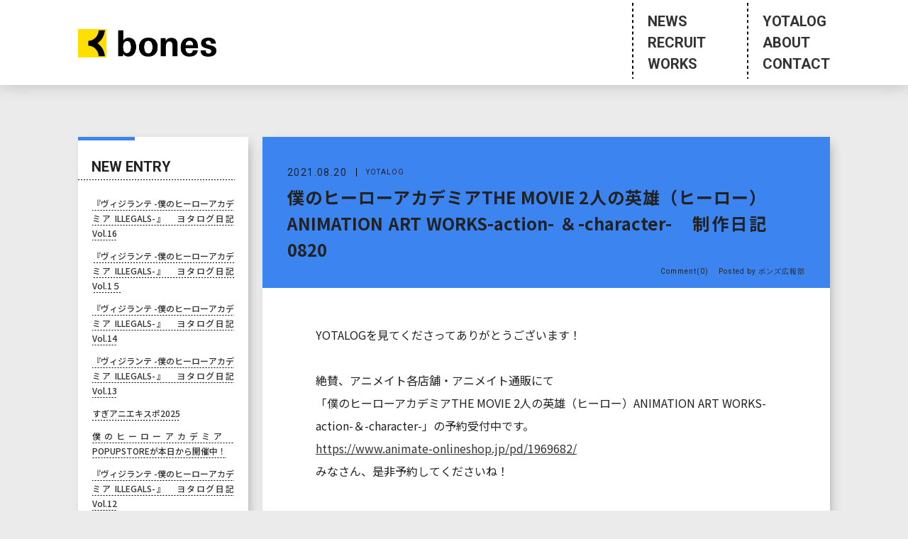

--- FILE ---
content_type: text/html; charset=UTF-8
request_url: https://www.bones.co.jp/yotalog/2021/0820/171/
body_size: 13816
content:


<!DOCTYPE html>
<html lang="ja">
  <head>
    <meta charset="utf-8">
    <script>
      if (/iPad|Macintosh/i.test(navigator.userAgent)&& 'ontouchend' in document)
      { document.write('<meta name="viewport" content="width=1280, maximum-scale=2, user-scalable=yes">'); }
      else
      { document.write('<meta name="viewport" content="width=device-width, initial-scale=1,minimum-scale=1, maximum-scale=2, user-scalable=yes">'); }
    </script>
    <title>僕のヒーローアカデミアTHE MOVIE 2人の英雄（ヒーロー）ANIMATION ART WORKS-action- ＆-character-　制作日記0820｜YOTALOG｜BONES-株式会社ボンズ</title>
    <meta name="description" content="アニメ制作プロダクション、株式会社ボンズの公式サイトです。ボンズが手掛けた作品のリストや関連ニュース、スタッフがお送りするYOTALOG（近況日記）など様々な情報をご覧いただけます。">
    <meta property="og:url" content="https://www.bones.co.jp/yotalog/2021/0820/171/">
    <meta property="og:type" content="website">
    <meta property="og:title" content="僕のヒーローアカデミアTHE MOVIE 2人の英雄（ヒーロー）ANIMATION ART WORKS-action- ＆-character-　制作日記0820｜YOTALOG｜BONES-株式会社ボンズ">
    <meta property="og:site_name" content="僕のヒーローアカデミアTHE MOVIE 2人の英雄（ヒーロー）ANIMATION ART WORKS-action- ＆-character-　制作日記0820｜YOTALOG｜BONES-株式会社ボンズ">
    <meta property="og:description" content="アニメ制作プロダクション、株式会社ボンズの公式サイトです。ボンズが手掛けた作品のリストや関連ニュース、スタッフがお送りするYOTALOG（近況日記）など様々な情報をご覧いただけます。">
    <meta property="og:image" content="https://www.bones.co.jp/wordpress/wp-content/themes/bones/assets/images/common/common/ogp.jpg">
    <meta property="og:locale" content="ja_JP">
    <meta property="fb:app_id" content="">
    <meta name="twitter:card" content="summary_large_image">
    <meta name="twitter:image" content="https://www.bones.co.jp/wordpress/wp-content/themes/bones/assets/images/common/common/ogp.jpg">
    <link rel="canonical" href="https://www.bones.co.jp/yotalog/2021/0820/171/">
    <link rel="shortcut icon" href="https://www.bones.co.jp/wordpress/wp-content/themes/bones/assets/images/common/common/favicon.ico" type="image/vnd.microsoft.icon">
    <link rel="icon" href="https://www.bones.co.jp/wordpress/wp-content/themes/bones/assets/images/common/common/favicon.ico" type="image/vnd.microsoft.icon">
    <link rel="apple-touch-icon" href="https://www.bones.co.jp/wordpress/wp-content/themes/bones/assets/images/common/common/apple-touch-icon.png">
    <link href="https://fonts.googleapis.com/css?family=Noto+Sans+JP:400,500,700|Roboto:300,400,700&amp;display=swap&amp;subset=japanese" rel="stylesheet">
    <link rel="stylesheet" href="https://www.bones.co.jp/wordpress/wp-content/themes/bones/assets/css/yotalog/style.css?5061693">
    <link rel="stylesheet" href="https://www.bones.co.jp/wordpress/wp-content/themes/bones/assets/css/lib/slick.css?5061693"><link rel='stylesheet' id='wp-block-library-css'  href='https://www.bones.co.jp/wordpress/wp-includes/css/dist/block-library/style.min.css?ver=5.4.18' type='text/css' media='all' />
<link rel='stylesheet' id='ppress-frontend-css'  href='https://www.bones.co.jp/wordpress/wp-content/plugins/wp-user-avatar/assets/css/frontend.min.css?ver=4.16.2' type='text/css' media='all' />
<link rel='stylesheet' id='ppress-flatpickr-css'  href='https://www.bones.co.jp/wordpress/wp-content/plugins/wp-user-avatar/assets/flatpickr/flatpickr.min.css?ver=4.16.2' type='text/css' media='all' />
<link rel='stylesheet' id='ppress-select2-css'  href='https://www.bones.co.jp/wordpress/wp-content/plugins/wp-user-avatar/assets/select2/select2.min.css?ver=5.4.18' type='text/css' media='all' />
<script type='text/javascript' src='https://www.bones.co.jp/wordpress/wp-includes/js/jquery/jquery.js?ver=1.12.4-wp'></script>
<script type='text/javascript' src='https://www.bones.co.jp/wordpress/wp-includes/js/jquery/jquery-migrate.min.js?ver=1.4.1'></script>
<script type='text/javascript' src='https://www.bones.co.jp/wordpress/wp-content/plugins/wp-user-avatar/assets/flatpickr/flatpickr.min.js?ver=4.16.2'></script>
<script type='text/javascript' src='https://www.bones.co.jp/wordpress/wp-content/plugins/wp-user-avatar/assets/select2/select2.min.js?ver=4.16.2'></script>
  </head>
  <body>
        <div class="st-Container">
<header class="st-Header" id="st-Header">
  <div class="st-Header_Inner">
    <h1 class="st-Header_Logo"><a href="https://www.bones.co.jp/"><img src="https://www.bones.co.jp/wordpress/wp-content/themes/bones/assets/images/common/common/logo_header.png" alt="BONES"/></a></h1>
    <div class="pc">
      <div class="st-Header_Nav">
        <ul>
          <li><a class="anchor-news " href="https://www.bones.co.jp/news/">NEWS</a></li>
          <li><a class="anchor-recruit " href="https://www.bones.co.jp/recruit/">RECRUIT</a></li>
          <li><a class="anchor-works " href="https://www.bones.co.jp/works/">WORKS</a></li>
        </ul>
        <ul>
          <li><a class="anchor-yotalog " href="https://www.bones.co.jp/yotalog/">YOTALOG</a></li>
          <li><a class="anchor-about " href="https://www.bones.co.jp/about/">ABOUT</a></li>
          <li><a class="anchor-contact " href="https://www.bones.co.jp/contact/">CONTACT</a></li>
        </ul>
      </div>
    </div>
    <div class="sp">
      <div class="st-Header_Hamburger">
        <button><span></span></button>
      </div>
      <div class="st-Header_Slide">
        <div class="st-Header_Slide_Logo"><a href="https://www.bones.co.jp/"><img src="https://www.bones.co.jp/wordpress/wp-content/themes/bones/assets/images/common/common/logo_footer.png" alt="BONES"/></a></div>
        <ul>
          <li><a class="anchor-news " href="https://www.bones.co.jp/news/">NEWS</a></li>
          <li><a class="anchor-recruit " href="https://www.bones.co.jp/recruit/">RECRUIT</a></li>
          <li><a class="anchor-works " href="https://www.bones.co.jp/works/">WORKS</a></li>
          <li><a class="anchor-yotalog " href="https://www.bones.co.jp/yotalog/">YOTALOG</a></li>
          <li><a class="anchor-about " href="https://www.bones.co.jp/about/">ABOUT</a></li>
          <li><a class="anchor-contact " href="https://www.bones.co.jp/contact/">CONTACT</a></li>
        </ul>
        <div class="st-Header_Slide_Bt"><a href="/">BACK TO HOME</a></div>
      </div>
    </div>
  </div>
</header>      <section class="yot-Contents post">
        <div class="yot-Contents_Inner">
          <div class="yot-Layout post">
            <div class="yot-Sidebar post">
              <h3>NEW ENTRY</h3>
              <ul class="accordion">
                                                                                                                      <li><a href="https://www.bones.co.jp/yotalog/2026/0201/295/"><span>『ヴィジランテ -僕のヒーローアカデミア ILLEGALS-』　ヨタログ日記Vol.16</span></a></li>                                                                    <li><a href="https://www.bones.co.jp/yotalog/2026/0126/294/"><span>『ヴィジランテ -僕のヒーローアカデミア ILLEGALS-』　ヨタログ日記Vol.1５</span></a></li>                                                                    <li><a href="https://www.bones.co.jp/yotalog/2026/0119/293/"><span>『ヴィジランテ -僕のヒーローアカデミア ILLEGALS-』　ヨタログ日記Vol.14</span></a></li>                                                                    <li><a href="https://www.bones.co.jp/yotalog/2026/0112/292/"><span>『ヴィジランテ -僕のヒーローアカデミア ILLEGALS-』　ヨタログ日記Vol.13</span></a></li>                                                                    <li><a href="https://www.bones.co.jp/yotalog/2025/1106/291/"><span>すぎアニエキスポ2025</span></a></li>                                                                    <li><a href="https://www.bones.co.jp/yotalog/2025/1003/290/"><span>僕のヒーローアカデミア　POPUPSTOREが本日から開催中！</span></a></li>                                                                    <li><a href="https://www.bones.co.jp/yotalog/2025/0707/289/"><span>『ヴィジランテ -僕のヒーローアカデミア ILLEGALS-』　ヨタログ日記Vol.12</span></a></li>                                                                    <li><a href="https://www.bones.co.jp/yotalog/2025/0630/288/"><span>『ヴィジランテ -僕のヒーローアカデミア ILLEGALS-』　ヨタログ日記Vol.11</span></a></li>                                                                    <li><a href="https://www.bones.co.jp/yotalog/2025/0623/287/"><span>『ヴィジランテ -僕のヒーローアカデミア ILLEGALS-』　ヨタログ日記Vol.10</span></a></li>                                                 </ul>
            </div>
            <div class="yot-Body post">
              <div class="yot-Post">
                <div class="headline">
                  <p class="info"><span class="date">2021.08.20</span><span class="category">
                                            YOTALOG</span></p>
                  <p class="title">僕のヒーローアカデミアTHE MOVIE 2人の英雄（ヒーロー）ANIMATION ART WORKS-action- ＆-character-　制作日記0820</p>
                  <p class="info"><span class="comment">Comment(0)</span><span class="author">
                      Posted by 
                      ボンズ広報部</span></p>
                </div>
                <div class="main">
                                                      <p>YOTALOGを見てくださってありがとうございます！</p>
<p>&nbsp;</p>
<p>絶賛、アニメイト各店舗・アニメイト通販にて</p>
<p>「僕のヒーローアカデミアTHE MOVIE 2人の英雄（ヒーロー）ANIMATION ART WORKS-action-＆-character-」の予約受付中です。</p>
<p><a href="https://www.animate-onlineshop.jp/pd/1969682/">https://www.animate-onlineshop.jp/pd/1969682/</a></p>
<p>みなさん、是非予約してくださいね！</p>
<p>&nbsp;</p>
<p>本日も「僕のヒーローアカデミアTHE MOVIE 2人の英雄（ヒーロー）ANIMATION ART WORKS-action-</p>
<p>＆-character」の中身をご紹介いたします。</p>
<p>&nbsp;</p>
<p>・ANIMATION ART WORKS-action-</p>
<p><img class="alignleft size-medium wp-image-8554" src="https://www.bones.co.jp/wordpress/wp-content/uploads/2021/08/9ee1281d10f90e63be5d9bdd77acd87e-300x213.jpg" alt="" width="300" height="213" /></p>
<p>&nbsp;</p>
<p>・ANIMATION ART WORKS-character-</p>
<p><img class="alignleft size-medium wp-image-8555" src="https://www.bones.co.jp/wordpress/wp-content/uploads/2021/08/46b880d5a342a4f0129a01c490d0ee78-300x212.jpg" alt="" width="300" height="212" /></p>
<p>&nbsp;</p>
<p>次回の更新は8月27日（金）最後になります。</p>
<p>どうぞお楽しみに！</p>
                </div>              </div>
              <div class="yot-Postnav">
                <ul>
                                                                                                                                                                                                      <li class="next "><a href="https://www.bones.co.jp/yotalog/2021/0823/172/"></a></li>
                  <li class="center"><a href="/yotalog/">VIEW ALL YOTALOG</a></li>
                  <li class="prev "><a href="https://www.bones.co.jp/yotalog/2021/0820/170/"></a></li>
                </ul>
              </div>
            </div>
          </div>
        </div>
      </section>
<div class="st-Pagetop"><a href="#"><img src="https://www.bones.co.jp/wordpress/wp-content/themes/bones/assets/images/common/common/btn_pagetop.png" alt="トップへ戻る"/></a></div>
<footer class="st-Footer" id="st-Footer">
  <div class="st-Footer_Inner">
    <div class="st-Footer_Flex">
      <div class="st-Footer_Logo pc_b"><a href="https://www.bones.co.jp/"><img src="https://www.bones.co.jp/wordpress/wp-content/themes/bones/assets/images/common/common/logo_footer.png" alt="株式会社ボンズ"/></a></div>
      <ul class="st-Footer_Nav pc_fl">
        <li><a class="anchor-news" href="https://www.bones.co.jp/news/">NEWS</a></li>
        <li><a class="anchor-recruit" href="https://www.bones.co.jp/recruit/">RECRUIT</a></li>
        <li><a class="anchor-works" href="https://www.bones.co.jp/works/">WORKS</a></li>
        <li><a class="anchor-yotalog" href="https://www.bones.co.jp/yotalog/">YOTALOG</a></li>
        <li><a class="anchor-about" href="https://www.bones.co.jp/about/">ABOUT</a></li>
        <li><a class="anchor-contact" href="https://www.bones.co.jp/contact/">CONTACT</a></li>
      </ul>
      <div class="st-Footer_Copy">
        <p>&copy;BONES INC</p>
      </div>
    </div>
  </div>
</footer>    </div>
    <script src="https://www.bones.co.jp/wordpress/wp-content/themes/bones/assets/js/lib.js?5061693"></script>
    <script src="https://www.bones.co.jp/wordpress/wp-content/themes/bones/assets/js/yotalog/app.bundle.js?5061693"></script><script type='text/javascript'>
/* <![CDATA[ */
var pp_ajax_form = {"ajaxurl":"https:\/\/www.bones.co.jp\/wordpress\/wp-admin\/admin-ajax.php","confirm_delete":"Are you sure?","deleting_text":"Deleting...","deleting_error":"An error occurred. Please try again.","nonce":"1d02bf9b7a","disable_ajax_form":"false","is_checkout":"0","is_checkout_tax_enabled":"0","is_checkout_autoscroll_enabled":"true"};
/* ]]> */
</script>
<script type='text/javascript' src='https://www.bones.co.jp/wordpress/wp-content/plugins/wp-user-avatar/assets/js/frontend.min.js?ver=4.16.2'></script>
  </body>
</html>

--- FILE ---
content_type: text/css
request_url: https://www.bones.co.jp/wordpress/wp-content/themes/bones/assets/css/yotalog/style.css?5061693
body_size: 40441
content:
@charset "UTF-8";html,body,div,span,applet,object,iframe,h1,h2,h3,h4,h5,h6,p,blockquote,pre,a,abbr,acronym,address,big,cite,code,del,dfn,em,img,ins,kbd,q,s,samp,small,strike,strong,sub,sup,tt,var,b,u,i,center,dl,dt,dd,ol,ul,li,fieldset,form,label,legend,table,caption,tbody,tfoot,thead,tr,th,td,article,aside,canvas,details,embed,figure,figcaption,footer,header,hgroup,menu,nav,output,ruby,section,summary,time,mark,audio,video{margin:0;padding:0;border:0;font-size:100%;font:inherit;vertical-align:baseline}article,aside,details,figcaption,figure,footer,header,hgroup,menu,nav,section{display:block}body{line-height:1}ol,ul{list-style:none}blockquote,q{quotes:none}blockquote:before,blockquote:after,q:before,q:after{content:'';content:none}table{border-collapse:collapse;border-spacing:0}button{background-color:transparent;border:none;cursor:pointer;outline:none;padding:0;-webkit-appearance:none;-moz-appearance:none;appearance:none}html{font-size:62.5%}body{margin:0 auto;font-family:"游ゴシック Medium",Yu Gothic Medium,"游ゴシック",Yu Gothic,"游ゴシック体",YuGothic,Noto Sans JP,Hiragino Kaku Gothic ProN,Hiragino Kaku Gothic Pro,"ＭＳ ゴシック",sans-serif,"メイリオ",Meiryo,"ヒラギノ角ゴ Pro W3",Hiragino Kaku Gothic Pro,Osaka,"ＭＳ Ｐゴシック",MS PGothic,sans-serif;-webkit-font-smoothing:antialiased;overflow-x:hidden;overflow-y:scroll;color:#222;background:#ebebeb}*{box-sizing:border-box;zoom:1}a{color:#333;text-decoration:none}.pc_b{display:block!important}.pc_i{display:inline!important}.pc_ib{display:inline-block!important}.pc_fl{display:-ms-flexbox!important;display:flex!important}.sp_b{display:none!important}.sp_i{display:none!important}.sp_ib{display:none!important}.sp_fl{display:none!important}_::-webkit-full-page-media,_:future,:root .notsafari{text-align:left!important}.st-Header{width:100%;background:#fff}.st-Header_Inner{display:-ms-flexbox;display:flex;-ms-flex-pack:justify;justify-content:space-between;height:100%;margin:0 auto}.st-Header_Logo{display:block}.st-Header_Logo a{display:block;height:100%;opacity:1;-ms-filter:"progid:DXImageTransform.Microsoft.Alpha(Opacity=100)";transition:.3s}.st-Header_Logo a:hover{opacity:.6;-ms-filter:"progid:DXImageTransform.Microsoft.Alpha(Opacity=60)"}.st-Header_Logo a img{width:100%;height:auto;vertical-align:middle}.st-Header_Nav{display:-ms-flexbox;display:flex}.st-Header_Nav ul{position:relative;padding:20px 0 0 22px;margin:0 0 0 58px}.st-Header_Nav ul li a{font-family:Roboto,sans-serif;font-size:20px;font-size:2rem;font-weight:700;transition:color .3s}.st-Header_Nav ul li a.anchor-news:hover{color:#68de00}.st-Header_Nav ul li a.anchor-recruit:hover{color:#ff9100}.st-Header_Nav ul li a.anchor-works:hover{color:#ffdf00}.st-Header_Nav ul li a.anchor-yotalog:hover{color:#3c85f1}.st-Header_Nav ul li a.anchor-about:hover{color:#ff6eb4}.st-Header_Nav ul li a.anchor-contact:hover{color:#b3b3b3}.st-Header_Nav ul li+li{margin:10px 0 0}.st-Header_Nav ul:before{content:"";position:absolute;top:-10px;left:0;width:2px;height:121px;background:url(../../images/pc/common/img_header_deco_dashed.png) no-repeat center/contain}.st-Header_Hamburger{position:absolute;top:0;right:0;width:16vw;height:16vw;background:#000;background:url(../../images/sp/common/bg_hamburger.png) no-repeat center/contain}.st-Header_Hamburger button{position:relative;display:block;width:100%;height:100%;-webkit-appearance:none;-moz-appearance:none;appearance:none;z-index:9}.st-Header_Hamburger button span{position:absolute;top:50%;left:4.66667vw;width:6.66667vw;height:1px;background:#fff;transition:.5s}.st-Header_Hamburger button span:before,.st-Header_Hamburger button span:after{content:"";position:absolute;left:0;width:6.66667vw;height:1px;background:#fff;transition:.3s}.st-Header_Hamburger button span:before{top:-2.66667vw}.st-Header_Hamburger button span:after{top:2.66667vw}.st-Header_Hamburger button.close span{background:transparent}.st-Header_Hamburger button.close span:before{top:50%;left:-2.26667vw;width:11.2vw;-ms-transform:rotate(45deg);transform:rotate(45deg)}.st-Header_Hamburger button.close span:after{top:50%;left:-2.26667vw;width:11.2vw;-ms-transform:rotate(-45deg);transform:rotate(-45deg)}.st-Header_Slide{position:fixed;top:0;left:0;width:100vw;height:100vh;padding:4.8vw 4.66667vw 4.66667vw;background:url(../../images/sp/common/bg_menu.png) no-repeat top center/cover;opacity:0;-ms-filter:"progid:DXImageTransform.Microsoft.Alpha(Opacity=0)";pointer-events:none;z-index:2;transition:.3s}.st-Header_Slide.open{display:block;opacity:1;-ms-filter:"progid:DXImageTransform.Microsoft.Alpha(Opacity=100)";pointer-events:all;transition:.3s}.st-Header_Slide ul{margin:14vw 0 0}.st-Header_Slide ul li a{font-family:Roboto,sans-serif;font-size:11.73333vw;font-weight:700;background:url(../../images/common/common/img_line_24x4_w.png) repeat-x bottom left/3.2vw .53333vw}.st-Header_Slide ul li:nth-of-type(1) a{color:#78ff00}.st-Header_Slide ul li:nth-of-type(2) a{color:#ff9100}.st-Header_Slide ul li:nth-of-type(3) a{color:#ffdf00}.st-Header_Slide ul li:nth-of-type(4) a{color:#3c85f1}.st-Header_Slide ul li:nth-of-type(5) a{color:#ff6eb4}.st-Header_Slide ul li:nth-of-type(6) a{color:#b3b3b3}.st-Header_Slide ul li+li{margin:6vw 0 0}.st-Header_Slide_Bt{display:inline-block;position:relative;left:50%;-ms-transform:translateX(-50%);transform:translateX(-50%);margin:22.93333vw 0 0}.st-Header_Slide_Bt a{padding:0 0 1.33333vw;font-family:Roboto,sans-serif;font-size:6.66667vw;font-weight:700;color:#fff;text-align:center;background:url(../../images/common/common/img_line_24x4_w.png) repeat-x bottom left/3.2vw .53333vw}.st-Footer{color:#fff;background:#4d4d4d}.st-Footer_Inner{margin:0 auto}.st-Footer_Flex{display:-ms-flexbox;display:flex}.st-Footer_Logo{margin:0 85px 0 0}.st-Footer_Logo a{display:block;width:195px;height:100%;opacity:1;-ms-filter:"progid:DXImageTransform.Microsoft.Alpha(Opacity=100)";transition:.3s}.st-Footer_Logo a:hover{opacity:.6;-ms-filter:"progid:DXImageTransform.Microsoft.Alpha(Opacity=60)"}.st-Footer_Logo a img{width:100%;height:auto;vertical-align:middle}.st-Footer_Nav{display:-ms-flexbox;display:flex;height:40px}.st-Footer_Nav li{margin:0 43px 0 0;line-height:40px}.st-Footer_Nav li a{color:#fff;font-family:Roboto,sans-serif;font-size:20px;font-size:2rem;font-weight:700;transition:color .3s}.st-Footer_Nav li a.anchor-news:hover{color:#78ff00}.st-Footer_Nav li a.anchor-recruit:hover{color:#ff9100}.st-Footer_Nav li a.anchor-works:hover{color:#ffdf00}.st-Footer_Nav li a.anchor-yotalog:hover{color:#3c85f1}.st-Footer_Nav li a.anchor-about:hover{color:#ff6eb4}.st-Footer_Nav li a.anchor-contact:hover{color:#b3b3b3}.st-Footer_Nav li:last-of-type{margin:0 56px 0 0}.st-Footer_Copy p{color:#fff;font-family:Roboto,sans-serif;font-weight:400;-ms-transform:scale(.9);transform:scale(.9)}.st-Container{box-sizing:border-box;overflow:hidden;position:relative}.st-Pagetop{position:fixed;opacity:0;-ms-filter:"progid:DXImageTransform.Microsoft.Alpha(Opacity=0)";transition:opacity .3s}.st-Pagetop.visible{opacity:1;-ms-filter:"progid:DXImageTransform.Microsoft.Alpha(Opacity=100)"}.st-Pagetop a{display:block;transition:.3s}.st-Pagetop a img{width:100%;height:100%}.sw-Subtitle{color:#0c5eb6;font-weight:600;text-align:center}.sw-Subtitle .en{font-family:Roboto,sans-serif;letter-spacing:.05em}.sw-Subtitle .kn{display:inline-block;letter-spacing:.025em}.sw-Subtitle_Lower{margin:0 auto;overflow:hidden}.sw-Subtitle_Lower .sw-Subtitle span{position:relative;z-index:1}.sw-Subtitle_Lower .sw-Subtitle span.en:before{content:"";position:absolute;left:-10%;width:120%;z-index:-1;background:#f1ed50}.sw-Subtitle_Lower .sw-Subtitle span.kn:before{content:"";position:absolute;left:-15%;width:130%;height:100%;z-index:-1;background:#f1ed50}.sw-Button a{position:relative;display:block;width:100%;height:100%;color:#0a5fb6;background:#fff;font-weight:700;text-align:center;transition:color .3s;overflow:hidden;z-index:1}.sw-Button a:before{content:"";position:absolute;bottom:-100%;left:0;width:100%;height:100%;background:#0a5fb6;transition:bottom .3s;pointer-events:none;z-index:-1}.sw-Button a:after{content:"";position:absolute;-ms-transform:translateY(-50%);transform:translateY(-50%);transition:background .3s}.sw-Breadcrumb ul{display:-ms-flexbox;display:flex}.sw-Breadcrumb ul li{position:relative;color:#fff;letter-spacing:.1em}.sw-Breadcrumb ul li a{color:#fff;transition:color .3s}.sw-Breadcrumb ul li:first-of-type:before{content:"";position:absolute;background:url(../../images/pc/common/icon_bread_home.png) no-repeat top/contain}.sw-Breadcrumb ul li+li:before{content:">";position:absolute;top:0;color:#fff}.sw-Table{border-collapse:separate}.sw-Table th,.sw-Table td{letter-spacing:.05em;text-align:center}.sw-Table th{color:#0a5fb6;background:#e0eeff;font-weight:700}.sw-Table th.blank{background:#fff}.sw-Table td{background:#f3f8ff;font-weight:500}.sw-Contact{background:#e0eeff}.sw-Contact_Inner{margin:0 auto}.sw-Contact_Inner p{font-weight:500;text-align:center;letter-spacing:.05em}.sw-Contact_Inner p a{color:#4684c7;text-decoration:underline;opacity:1;-ms-filter:"progid:DXImageTransform.Microsoft.Alpha(Opacity=100)";transition:opacity .3s}.sw-Contact_Inner .flex{display:-ms-flexbox;display:flex;-ms-flex-wrap:wrap;flex-wrap:wrap;-ms-flex-pack:center;justify-content:center}.sw-Contact_Inner .flex .item{position:relative;color:#0a5fb6;background:#fff;font-family:Roboto,sans-serif;font-weight:600;letter-spacing:.025em}.sw-Contact_Inner .flex .item span{display:block;font-family:Noto Sans JP;font-weight:700}.sw-Contact_Inner .flex .item.tel:before{content:"";position:absolute;top:50%;background:url(../../images/pc/index/icon_contact_phone.png) no-repeat top/contain;-ms-transform:translateY(-50%);transform:translateY(-50%)}.sw-Contact_Inner .flex .item.fax:before{content:"";position:absolute;top:50%;background:url(../../images/pc/index/icon_contact_fax.png) no-repeat top/contain;-ms-transform:translateY(-50%);transform:translateY(-50%)}.sw-Contact_Inner .flex .item.mail{z-index:1;overflow:hidden;transition:color .3s}.sw-Contact_Inner .flex .item.mail:before{content:"";position:absolute;top:50%;-ms-transform:translateY(-50%);transform:translateY(-50%);transition:background .3s}.sw-Contact_Inner .flex .item.mail:after{content:"";position:absolute;bottom:-100%;left:0;width:100%;height:100%;background:#0a5fb6;transition:bottom .3s;pointer-events:none;z-index:-1}:root{--swiper-theme-color:#007aff}.swiper-container{margin-left:auto;margin-right:auto;overflow:hidden;list-style:none;padding:0;z-index:1}.swiper-container-vertical>.swiper-wrapper{-ms-flex-direction:column;flex-direction:column}.swiper-wrapper{position:relative;width:100%;height:100%;z-index:1;display:-ms-flexbox;display:flex;transition-property:transform;box-sizing:content-box}.swiper-container-android .swiper-slide,.swiper-wrapper{transform:translate3d(0,0,0)}.swiper-container-multirow>.swiper-wrapper{-ms-flex-wrap:wrap;flex-wrap:wrap}.swiper-container-multirow-column>.swiper-wrapper{-ms-flex-wrap:wrap;flex-wrap:wrap;-ms-flex-direction:column;flex-direction:column}.swiper-container-free-mode>.swiper-wrapper{transition-timing-function:ease-out;margin:0 auto}.swiper-slide{-ms-flex-negative:0;flex-shrink:0;width:100%;height:100%;position:relative;transition-property:transform}.swiper-slide-invisible-blank{visibility:hidden}.swiper-container .swiper-notification{position:absolute;left:0;top:0;pointer-events:none;opacity:0;-ms-filter:"progid:DXImageTransform.Microsoft.Alpha(Opacity=0)";z-index:-1000}.swiper-container-fade.swiper-container-free-mode .swiper-slide{transition-timing-function:ease-out}.swiper-container-fade .swiper-slide{pointer-events:none;transition-property:opacity}.swiper-container-fade .swiper-slide .swiper-slide{pointer-events:none}.swiper-container-fade .swiper-slide-active,.swiper-container-fade .swiper-slide-active .swiper-slide-active{pointer-events:auto}.st-Footer{margin:70px 0 0}.yot-Contents{position:relative;margin:0 auto}.yot-Contents:before{content:"";position:absolute;z-index:-2}.yot-Contents.post:before{display:none}.yot-Contents_Inner h2{position:relative;font-family:Roboto,sans-serif;font-weight:700;letter-spacing:-.02em}.yot-Contents_Inner h2:before{content:"";position:absolute;bottom:0;left:0;right:0}.yot-Layout{display:-ms-flexbox;display:flex;-ms-flex-wrap:wrap;flex-wrap:wrap}.yot-Sidebar{position:relative;-ms-flex-item-align:start;align-self:flex-start;width:240px;margin:0 20px 0 0;padding:32px 0 36px;background:#fff;box-shadow:5px 5px 15px -5px rgba(0,0,0,.3)}.yot-Sidebar:before{content:"";position:absolute;top:0;left:0;width:80px;height:5px;background:#3c85f1}.yot-Sidebar h3{position:relative;padding:0 0 9px 19px;font-family:Roboto,sans-serif;font-size:20px;font-size:2rem;font-weight:700}.yot-Sidebar h3:before{content:"";position:absolute;bottom:0;left:0;right:0;width:221px;height:1px;background:url(../../images/pc/news/img_underline_subtitle.png) no-repeat top center/contain}.yot-Sidebar.posts ul li{position:relative;margin:0 0 0 20px}.yot-Sidebar.posts ul li:before{content:"";position:absolute;bottom:0;left:0;right:0;width:202px;height:1px;background:url(../../images/pc/news/img_underline_category.png) no-repeat top center/contain}.yot-Sidebar.posts ul li a{display:block;padding:16px 0 10px 8px;font-family:Roboto,sans-serif;font-size:16px;font-size:1.6rem;font-weight:400;transition:.3s}.yot-Sidebar.posts ul li a.current{font-weight:700;pointer-events:none}.yot-Sidebar.posts ul li a:hover{opacity:.6;-ms-filter:"progid:DXImageTransform.Microsoft.Alpha(Opacity=60)"}.yot-Sidebar.post ul{padding:11px 20px 0}.yot-Sidebar.post ul li{position:relative}.yot-Sidebar.post ul li:before{content:"";position:absolute;bottom:0;left:0;right:0;width:202px;height:1px}.yot-Sidebar.post ul li a{display:block;padding:11px 0 0;font-size:12px;font-size:1.2rem;font-weight:500;line-height:1.83333;transition:.3s;text-align:justify}.yot-Sidebar.post ul li a span{padding-bottom:2px;background:url(../../images/common/common/img_line_4x1.png) repeat-x bottom center/4px 1px}.yot-Sidebar.post ul li a.current{font-weight:700;pointer-events:none}.yot-Sidebar.post ul li a:hover{opacity:.6;-ms-filter:"progid:DXImageTransform.Microsoft.Alpha(Opacity=60)"}.yot-Body{width:100%;z-index:1}.yot-List{display:-ms-flexbox;display:flex;-ms-flex-wrap:wrap;flex-wrap:wrap;-ms-flex-pack:start;justify-content:start}.yot-List li{position:relative;background:#fff;transition:.3s}.yot-List li a{position:relative;display:block;height:100%}.yot-List li a:before{content:"";position:absolute;top:0;left:0;background:#3c85f1}.yot-List li a p{transition:.3s}.yot-List li a p.info{font-family:Roboto,"游ゴシック",Yu Gothic,"游ゴシック体",YuGothic;letter-spacing:.1em}.yot-List li a p.info:last-of-type{position:absolute;line-height:1.8}.yot-List li a p.info:last-of-type:before{content:"";position:absolute;top:0;width:100%}.yot-List li a p.info:last-of-type .category{margin:0}.yot-List li a p span{display:block}.yot-List li a p span.date{position:relative;font-family:Roboto,sans-serif;letter-spacing:.1em}.yot-List li a p span.category{font-family:Roboto,sans-serif}.yot-List li a p.title{font-weight:700;letter-spacing:.09em;font-feature-settings:"pkna";text-align:justify;display:-webkit-box;-webkit-box-orient:vertical;overflow:hidden;word-break:break-all}.yot-List li.latest{width:100%}.yot-List li.latest:after{content:"";position:absolute;background:url(../../images/pc/index/icon_yotalog_arrow.png) no-repeat center/contain}.yot-List li.latest:hover:before{background:#555}.yot-List li.latest a{padding:0}.yot-List li.latest a:before{display:none}.yot-List li.latest a:hover .thumb img{-ms-transform:scale(1.02);transform:scale(1.02)}.yot-List li.latest a .thumb{line-height:0;overflow:hidden;background:#ccc}.yot-List li.latest a .thumb img{width:100%;height:auto;transition:transform .3s}.yot-List li.latest a .body{position:relative}.yot-List li.latest a .body:before{position:absolute;top:0;left:0;background:#3c85f1;content:"LATEST";font-family:Roboto,sans-serif;font-weight:700;letter-spacing:.35em;text-align:center;z-index:2}.yot-List li.latest a .body .title{-webkit-line-clamp:2}.yot-List li.latest a .body .text{display:-webkit-box;-webkit-box-orient:vertical;overflow:hidden;font-weight:400}.yot-List li.latest a .body .info{display:-ms-flexbox;display:flex;-ms-flex-align:center;align-items:center}.yot-List li.latest a .body .info:before{display:none}.yot-List li.latest a .body .info span{display:inline}.yot-List li.latest a .body .info span.date:after{content:"";position:absolute;top:50%;background:#000;-ms-transform:translateY(-50%);transform:translateY(-50%)}.yot-List li.latest a .body .info:last-of-type{position:absolute;font-family:Roboto,sans-serif;font-size:10px;font-size:1rem}.yot-List li.latest.first .body:before{background:#3c85f1;content:""}.yot-Archive{position:relative;background:#fff}.yot-Archive:before{content:"";position:absolute;top:0;left:0;background:#3c85f1}.yot-Archive .title{position:relative}.yot-Archive .title h3{font-family:Roboto,sans-serif;font-weight:700}.yot-Archive .title p{font-weight:700}.yot-Archive .title:after{content:"";position:absolute;right:0;top:10px;width:2px;height:120px;background:url(../../images/common/common/img_line_2x8.png) repeat-y center/2px 8px}.yot-Archive .list ul li a{font-family:Roboto,"游ゴシック",Yu Gothic,"游ゴシック体",YuGothic;font-weight:500;text-decoration:underline;transition:color .3s}.yot-Archive .list ul li a:hover{color:#777}.yot-Post{background:#fff}.yot-Post .headline{position:relative;background:#3c85f1}.yot-Post .headline p{transition:.3s}.yot-Post .headline p.info{display:-ms-flexbox;display:flex;-ms-flex-align:center;align-items:center}.yot-Post .headline p.info:last-of-type{position:absolute}.yot-Post .headline p.info:last-of-type span{font-family:Roboto,sans-serif;font-weight:500;letter-spacing:.1em}.yot-Post .headline p span.date{position:relative;display:inline-block;font-family:Roboto,sans-serif;letter-spacing:.1em}.yot-Post .headline p span.date:after{content:"";position:absolute;top:50%;width:1px;background:#000;-ms-transform:translateY(-50%);transform:translateY(-50%)}.yot-Post .headline p span.category{display:inline-block;font-family:Roboto,sans-serif;letter-spacing:.1em}.yot-Post .headline p.title{font-weight:700;text-align:justify}.yot-Post .main:after{content:"";display:block;clear:both}.yot-Post .main .eyecatch{line-height:0;text-align:center;max-width:100%}.yot-Post .main .eyecatch img{max-width:100%}.yot-Post .main p{font-weight:400}.yot-Post .main p.image{text-align:center;line-height:0;max-width:100%}.yot-Post .main p img{max-width:100%;line-height:0}.yot-Post .main p strong{font-weight:700}.yot-Post .main a{position:relative;text-decoration:underline}.yot-Post .main a img{position:relative;margin:0}.yot-Post .main a img.alignleft{left:0}.yot-Post .main a img.aligncenter{left:50%;-ms-transform:translateX(-50%);transform:translateX(-50%)}.yot-Post .main a img.alignright{float:right}.yot-Post .main ul li{position:relative;padding:0 0 0 1em}.yot-Post .main ul li:before{content:"・";position:absolute;top:0;left:0;font-size:1em}.yot-Pagination ul{position:relative;display:-ms-flexbox;display:flex;-ms-flex-pack:end;justify-content:flex-end}.yot-Pagination ul li a{display:block;width:100%;height:100%;font-family:Roboto,sans-serif;font-weight:700;text-align:center;background-color:#b3b3b3;transition:.3s}.yot-Pagination ul li a.current{background:#3c85f1;pointer-events:none}.yot-Pagination ul li a:hover{background-color:#777}.yot-Pagination ul li.prev{position:relative;cursor:pointer}.yot-Pagination ul li.prev a{position:absolute;top:0;left:0;background:url(../../images/common/common/icon_pagination_prev.png) no-repeat top center/contain;top:50%;-ms-transform:translateY(-50%);transform:translateY(-50%);pointer-events:all}.yot-Pagination ul li.next{position:relative;cursor:pointer}.yot-Pagination ul li.next a{position:absolute;top:0;right:0;background:url(../../images/common/common/icon_pagination_next.png) no-repeat top center/contain;top:50%;-ms-transform:translateY(-50%);transform:translateY(-50%);pointer-events:all}.yot-Postnav ul{display:-ms-flexbox;display:flex;-ms-flex-pack:justify;justify-content:space-between;-ms-flex-align:center;align-items:center}.yot-Postnav ul li{position:relative;width:auto}.yot-Postnav ul li.prev a,.yot-Postnav ul li.next a{position:absolute;top:0;width:100%;height:100%;background:url(../../images/common/common/icon_pagination_next.png) no-repeat top center/contain;transition:.3s}.yot-Postnav ul li.prev.none,.yot-Postnav ul li.next.none{opacity:.3;-ms-filter:"progid:DXImageTransform.Microsoft.Alpha(Opacity=30)";pointer-events:none}.yot-Postnav ul li.prev a{right:0}.yot-Postnav ul li.next a{left:0;-ms-transform:rotate(180deg);transform:rotate(180deg)}.yot-Postnav ul li.center a{font-family:Roboto,sans-serif;font-weight:400;text-align:center}.yot-Comment{position:relative}.yot-Comment:before{content:"";position:absolute;top:0;left:50%;-ms-transform:translateX(-50%);transform:translateX(-50%)}.yot-Comment h3{position:relative;font-family:Roboto,sans-serif}.yot-Comment .comment_meta{position:relative;display:-ms-flexbox;display:flex;width:100%;background:#ebebeb}.yot-Comment .comment_meta span{display:block}.yot-Comment .comment_meta span.author{font-weight:700}.yot-Comment .comment_meta span.date{font-family:Roboto,sans-serif;letter-spacing:.025em}.yot-Comment .comment_text{line-height:2;text-align:justify;font-weight:400}@media print,screen and (min-width:767px) and (max-width:1200px){body{overflow-x:scroll;min-width:1200px}}@media print,screen and (max-width:767px){body{-webkit-text-size-adjust:100%;-webkit-overflow-scrolling:touch}img{width:100%;height:auto}.pc_b{display:none!important}.pc_i{display:none!important}.pc_ib{display:none!important}.pc_fl{display:none!important}.sp_b{display:block!important}.sp_i{display:inline!important}.sp_ib{display:inline-block!important}.sp_fl{display:-ms-flexbox!important;display:flex!important}.st-Container{padding:16vw 0 0}.sw-Subtitle .en{font-size:6.4vw}.sw-Subtitle .kn{margin:.8vw 0 0;font-size:3.2vw}.sw-Subtitle_Lower{width:97.06667vw;height:37.33333vw;padding:11.6vw 0;border-radius:1.33333vw}.sw-Subtitle_Lower .sw-Subtitle span.en:before{top:14%;height:75%}.sw-Subtitle_Lower .sw-Subtitle span.kn{margin:2.66667vw 0 0}.sw-Subtitle_Lower .sw-Subtitle span.kn:before{top:-.8vw;padding:1vw 0}.sw-Button a{border:.26667vw solid #0a5fb6;border-radius:6vw;font-size:3.73333vw;line-height:11.46667vw;letter-spacing:.1em}.sw-Button a:after{top:calc(50% - .26042vw);right:4.26667vw;width:3.73333vw;height:1.86667vw;background:url(../../images/pc/common/icon_arrow_right.png) no-repeat top left/contain}.sw-Breadcrumb{width:91.73333vw;margin:6.93333vw auto 7.2vw}.sw-Breadcrumb ul li{padding:0 0 0 5.73333vw;font-size:2.66667vw}.sw-Breadcrumb ul li:first-of-type{padding:0 0 0 3.73333vw}.sw-Breadcrumb ul li:first-of-type:before{top:.26667vw;left:0;width:2.4vw;height:2vw}.sw-Breadcrumb ul li+li:before{left:2.13333vw;font-size:2.66667vw}.sw-Table{border-spacing:.26667vw;margin:5.33333vw auto 0}.sw-Table th,.sw-Table td{padding:2.66667vw 0;font-size:2.93333vw}.sw-Table th{width:20vw}.sw-Table td{width:20vw}.sw-Contact{padding:9.33333vw 10.66667vw 13.33333vw}.sw-Contact_Inner{width:100%}.sw-Contact_Inner p{margin:6.8vw 0 0;font-size:2.93333vw;line-height:1.81818}.sw-Contact_Inner .flex{margin:6.8vw 0 0}.sw-Contact_Inner .flex .item{width:81.06667vw!important;height:16vw;border:.26667vw solid #0a5fb6;border-radius:8vw}.sw-Contact_Inner .flex .item span{margin:0 0 .26667vw;font-size:2.93333vw}.sw-Contact_Inner .flex .item+.item{margin:5.33333vw 0 0}.sw-Contact_Inner .flex .item.tel{padding:3.73333vw 0 0 27.33333vw;font-size:5.86667vw}.sw-Contact_Inner .flex .item.tel:before{left:18.13333vw;width:6.66667vw;height:6.66667vw}.sw-Contact_Inner .flex .item.fax{padding:3.73333vw 0 0 27.33333vw;font-size:5.86667vw}.sw-Contact_Inner .flex .item.fax:before{left:17.6vw;width:7.6vw;height:6.8vw}.sw-Contact_Inner .flex .item.mail{padding:3.86667vw 0 0 23.06667vw;font-size:5.06667vw}.sw-Contact_Inner .flex .item.mail span{margin:0 0 .53333vw}.sw-Contact_Inner .flex .item.mail:before{left:14vw;width:6.93333vw;height:5.06667vw;background:url(../../images/pc/index/icon_contact_mail_white.png) no-repeat top -4.94792vw left 0/contain,url(../../images/pc/index/icon_contact_mail.png) no-repeat top/contain}}@media print,screen and (min-width:751px){.st-Header{height:120px;box-shadow:0 -5px 25px rgba(0,0,0,.3)}.st-Header_Inner{width:1200px;padding:0 70px}.st-Header_Inner .pc{display:block}.st-Header_Inner .sp{display:none}.st-Header_Logo a{width:195px;line-height:120px}.st-Footer{margin:40px 0 0;padding:53px 0 47px}.st-Footer_Inner{width:1060px}.st-Footer_Copy p{font-size:1rem;line-height:42px}.st-Pagetop{bottom:20px;right:20px}.st-Pagetop a{width:70px;height:70px;border-radius:35px;box-shadow:0 0 10px rgba(0,0,0,.2)}.st-Pagetop a:hover{box-shadow:0 0 2px rgba(0,0,0,.2)}.yot-Contents{width:1060px;padding:50px 0 0}.yot-Contents:before{top:-10px;left:-85px;width:484px;height:272px;background:url(../../images/pc/yotalog/bg_deco.png) no-repeat top center/contain}.yot-Contents_Inner h2{padding:0 0 5px;font-size:7rem}.yot-Contents_Inner h2:before{width:301px;height:4px;background:url(../../images/common/common/img_line_16x4.png) repeat-x top center/16px 4px}.yot-Layout{margin:23px auto 0}.yot-Body.post{width:800px}.yot-List li{width:250px;height:340px;box-shadow:5px 5px 15px -5px rgba(0,0,0,.3)}.yot-List li:hover{box-shadow:5px 5px 5px -5px rgba(0,0,0,.3)}.yot-List li:hover a p{color:#777}.yot-List li a{padding:36px 25px 16px}.yot-List li a:before{width:120px;height:5px}.yot-List li a p.info{font-size:1rem}.yot-List li a p.info:last-of-type{width:calc(100% - 40px);bottom:16px;left:20px;padding:16px 0 0}.yot-List li a p.info:last-of-type:before{height:2px;background:url(../../images/common/common/img_line_8x2.png) repeat-x top left/8px 2px}.yot-List li a p span.date{font-size:1.2rem}.yot-List li a p span.category{margin:0 0 0 27px;font-size:1rem;letter-spacing:.1em}.yot-List li a p.title{height:165px;margin:12px 0 0;font-size:2.2rem;line-height:1.54545;-webkit-line-clamp:5}.yot-List li.latest{height:320px}.yot-List li.latest:after{bottom:12px;right:14px;width:14px;height:26px}.yot-List li.latest a{display:-ms-flexbox;display:flex}.yot-List li.latest a .thumb{width:480px;height:320px}.yot-List li.latest a .body{width:580px;padding:60px 35px 53px}.yot-List li.latest a .body:before{width:120px;height:30px;font-size:1.5rem;line-height:30px}.yot-List li.latest a .body .title{height:auto;max-height:66px}.yot-List li.latest a .body .text{margin:8px 0 0;font-size:1.5rem;line-height:2;-webkit-line-clamp:3}.yot-List li.latest a .body .info span.date{font-size:1.4rem}.yot-List li.latest a .body .info span.date:after{right:-14px;width:1px;height:12px}.yot-List li.latest a .body .info span.author{margin:0 0 0 14px}.yot-List li.latest a .body .info:last-of-type{bottom:18px;left:40px}.yot-List li.latest.first .body:before{width:120px;height:5px}.yot-List li+li{margin-top:20px}.yot-List li+li:not(:nth-of-type(2)):not(:nth-of-type(6)){margin-left:20px}.yot-Archive{display:-ms-flexbox;display:flex;width:100%;height:140px;margin:45px 0 0;box-shadow:5px 5px 15px -5px rgba(0,0,0,.3)}.yot-Archive:before{width:120px;height:5px}.yot-Archive .title{padding:42px 51px 43px 39px}.yot-Archive .title h3{font-size:3.1rem}.yot-Archive .title p{margin:10px 0 0;font-size:1.8rem}.yot-Archive .list{width:664px;padding:35px 51px 35px 39px}.yot-Archive .list ul li{display:inline-block;margin:0 14px 0 0}.yot-Archive .list ul li a{font-size:1.4rem;line-height:1.71429}.yot-Post{box-shadow:5px 5px 15px -5px rgba(0,0,0,.3)}.yot-Post .headline{padding:43px 90px 36px 35px}.yot-Post .headline p.info:last-of-type{bottom:18px;right:35px}.yot-Post .headline p.info:last-of-type span{font-size:1rem}.yot-Post .headline p.info:last-of-type span.author{margin:0 0 0 14px}.yot-Post .headline p span.date{font-size:1.4rem}.yot-Post .headline p span.date:after{right:-14px;height:12px}.yot-Post .headline p span.category{margin:0 0 0 27px;font-size:1rem}.yot-Post .headline p.title{margin:9px 0 0;font-size:2.4rem;line-height:1.58333}.yot-Post .main{padding:50px 75px;font-size:1.6rem;line-height:2}.yot-Post .main .eyecatch+p{margin:40px 0 0}.yot-Post .main p{font-size:1.6rem;line-height:2}.yot-Post .main p img{margin:40px 0 0}.yot-Post .main a{opacity:1;-ms-filter:"progid:DXImageTransform.Microsoft.Alpha(Opacity=100)";transition:.3s}.yot-Post .main a:hover{opacity:.6;-ms-filter:"progid:DXImageTransform.Microsoft.Alpha(Opacity=60)"}.yot-Pagination{margin:35px 0 0}.yot-Pagination ul li{width:34px;height:40px}.yot-Pagination ul li+li{margin-left:15px}.yot-Pagination ul li a{font-size:2rem;line-height:40px}.yot-Pagination ul li.prev{width:28px;margin:0 13px 0 0}.yot-Pagination ul li.prev a{left:0;width:28px;height:52px}.yot-Pagination ul li.prev a:hover{left:-10px}.yot-Pagination ul li.next{width:28px;margin:0 14px 0 28px}.yot-Pagination ul li.next a{right:0;width:28px;height:52px}.yot-Pagination ul li.next a:hover{right:-10px}.yot-Postnav{width:766px;margin:23px auto -20px}.yot-Postnav ul li.prev,.yot-Postnav ul li.next{width:28px;height:52px}.yot-Postnav ul li.prev:hover a{right:-10px}.yot-Postnav ul li.next:hover a{left:-10px}.yot-Postnav ul li.center a{font-size:2.4rem;opacity:1;-ms-filter:"progid:DXImageTransform.Microsoft.Alpha(Opacity=100)";transition:.3s}.yot-Postnav ul li.center a:hover{opacity:.6;-ms-filter:"progid:DXImageTransform.Microsoft.Alpha(Opacity=60)"}.yot-Comment{padding:28px 60px 8px}.yot-Comment:before{width:720px;height:1px;background:url(../../images/common/common/img_line_4x1.png) repeat-x top center/4px 1px}.yot-Comment h3{margin:0 0 25px;font-size:2rem}.yot-Comment h3 span{position:absolute;top:50%;right:0;-ms-transform:translateY(-50%);transform:translateY(-50%);font-size:1rem}.yot-Comment .comment_meta{height:60px}.yot-Comment .comment_meta span{line-height:60px}.yot-Comment .comment_meta span.icon{padding:10px}.yot-Comment .comment_meta span.icon img{width:40px;height:40px}.yot-Comment .comment_meta span.author{margin:0 0 0 21px;font-size:1.8rem}.yot-Comment .comment_meta span.date{position:absolute;right:15px;font-size:1rem}.yot-Comment .comment_text{padding:19px 80px 25px;font-size:1.2rem}}@media print,screen and (max-width:750px){.st-Header{position:fixed;top:0;left:0;height:16vw;box-shadow:0 -5px 25px rgba(0,0,0,.3);z-index:9}.st-Header_Inner{width:100%;padding:0 4.66667vw}.st-Header_Inner .pc{display:none}.st-Header_Inner .sp{display:block}.st-Header_Logo a{width:32.53333vw;line-height:16vw}.st-Header_Slide_Logo{width:32.53333vw}.st-Footer{margin:8vw 0 0;height:16vw}.st-Footer_Inner{width:100%}.st-Footer_Copy{width:100%}.st-Footer_Copy p{font-size:2.4vw;line-height:16vw;text-align:center}.st-Pagetop{bottom:5.33333vw;right:5.33333vw;z-index:8}.st-Pagetop a{width:16vw;height:16vw;border-radius:8vw;box-shadow:0 0 2.26667vw rgba(0,0,0,.2)}.yot-Contents{width:100%;padding:10.66667vw 0 0}.yot-Contents:before{top:-3.33333vw;left:12.26667vw;width:79.6vw;height:44.93333vw;background:url(../../images/sp/yotalog/bg_deco.png) no-repeat top center/contain}.yot-Contents.post{padding:8vw 0 0}.yot-Contents_Inner h2{display:inline-block;left:50%;-ms-transform:translateX(-50%);transform:translateX(-50%);font-size:11.73333vw}.yot-Contents_Inner h2:before{width:49.06667vw;height:.53333vw;background:url(../../images/common/common/img_line_18x4.png) repeat-x top center/2.4vw .53333vw}.yot-Layout{margin:7.33333vw auto 0}.yot-Layout.post{margin:0 auto}.yot-Sidebar{display:none}.yot-Body.post{width:100%}.yot-List{width:85.33333vw;margin:0 auto;-ms-flex-pack:justify;justify-content:space-between}.yot-List li{width:41.33333vw;height:54.66667vw;box-shadow:1.33333vw 1.33333vw 2.66667vw -1.33333vw rgba(0,0,0,.3)}.yot-List li a{padding:7.33333vw 4vw 3.46667vw}.yot-List li a:before{width:21.33333vw;height:1.33333vw}.yot-List li a p.info{font-size:2.13333vw}.yot-List li a p.info:last-of-type{width:calc(100% - 8vw);bottom:2.66667vw;left:4vw;padding:2.93333vw 0 0}.yot-List li a p.info:last-of-type:before{height:.26667vw;background:url(../../images/common/common/img_line_8x2.png) repeat-x top left/1.06667vw .26667vw}.yot-List li a p span.date{font-size:2.66667vw}.yot-List li a p span.category{margin:0 0 0 4.13333vw;font-size:2.13333vw;letter-spacing:.1em}.yot-List li a p.title{height:20.4vw;margin:2vw 0 0;font-size:4.26667vw;line-height:1.625;overflow:hidden;-webkit-line-clamp:3}.yot-List li.latest{height:auto;margin:0 0 5.33333vw}.yot-List li.latest:after{bottom:1.6vw;right:2.13333vw;width:2.66667vw;height:4.53333vw}.yot-List li.latest a{display:block}.yot-List li.latest a .thumb{width:100%;height:56.93333vw}.yot-List li.latest a .body{width:100%;padding:11.33333vw 6.8vw 13.46667vw}.yot-List li.latest a .body:before{width:24vw;height:5.33333vw;font-size:2.66667vw;line-height:5.6vw}.yot-List li.latest a .body .title{height:auto}.yot-List li.latest a .body .text{margin:8px 0 0;font-size:3.2vw;text-align:justify;line-height:1.91667;-webkit-line-clamp:5}.yot-List li.latest a .body .info span.date:after{right:-2vw;width:1px;height:2.66667vw;font-size:2.66667vw}.yot-List li.latest a .body .info span.author{margin:0 0 0 1.86667vw}.yot-List li.latest a .body .info:last-of-type{bottom:3.33333vw;left:4vw}.yot-List li.latest.first .body:before{width:21.33333vw;height:1.33333vw}.yot-List li+li{margin-top:2.66667vw}.yot-Archive{width:85.33333vw;height:auto;margin:6vw auto 0;box-shadow:1.33333vw 1.33333vw 2.66667vw -1.33333vw rgba(0,0,0,.3)}.yot-Archive:before{width:21.33333vw;height:1.33333vw}.yot-Archive .title{padding:4.8vw 0 3.2vw 3.33333vw}.yot-Archive .title h3{font-size:5.33333vw;transition:font-size .3s}.yot-Archive .title h3:after{content:"";position:absolute;top:5.33333vw;right:3.73333vw;width:4.66667vw;height:2.53333vw;background:url(../../images/sp/news/icon_arrow.png) no-repeat center/4.66667vw 2.53333vw;transition:transform .3s}.yot-Archive .title h3.open{font-size:6.13333vw}.yot-Archive .title h3.open:after{-ms-transform:rotate(180deg);transform:rotate(180deg)}.yot-Archive .title p{opacity:0;-ms-filter:"progid:DXImageTransform.Microsoft.Alpha(Opacity=0)";height:0;margin:0;font-size:2.93333vw;transition:.3s}.yot-Archive .title p.open{opacity:1;-ms-filter:"progid:DXImageTransform.Microsoft.Alpha(Opacity=100)";height:100%;margin:2.66667vw 0 0;display:block}.yot-Archive .title:after{display:none}.yot-Archive .list{width:100%;padding:.4vw 4vw 2.66667vw}.yot-Archive .list.accordion{display:none}.yot-Archive .list ul li{display:inline;margin:0 2.53333vw 0 0}.yot-Archive .list ul li a{font-size:2.66667vw;line-height:2}.yot-Post{width:85.33333vw;margin:0 auto;box-shadow:1.33333vw 1.33333vw 2.66667vw -1.33333vw rgba(0,0,0,.3)}.yot-Post .headline{padding:8.66667vw 8vw 10.66667vw}.yot-Post .headline p.info:last-of-type{bottom:3.33333vw;right:8.4vw}.yot-Post .headline p.info:last-of-type span{font-size:2.13333vw}.yot-Post .headline p.info:last-of-type span.author{margin:0 0 0 2.93333vw}.yot-Post .headline p span.date{font-size:2.66667vw}.yot-Post .headline p span.date:after{right:-1.86667vw;height:2.66667vw}.yot-Post .headline p span.category{margin:0 0 0 4.26667vw;font-size:2.13333vw}.yot-Post .headline p.title{margin:1.33333vw 0 0;font-size:4.53333vw;line-height:1.58824}.yot-Post .main{padding:8vw 4vw 7.33333vw;font-size:3.2vw;line-height:1.91667}.yot-Post .main .eyecatch+p{margin:9.33333vw 0 0}.yot-Post .main p{font-size:3.2vw;line-height:1.91667;padding:0 4vw}.yot-Post .main p img{margin:9.33333vw 0 0}.yot-Post .main ul li{padding:0 0 0 7.2vw}.yot-Post .main ul li:before{left:4vw}.yot-Pagination{width:85.33333vw;margin:4.13333vw auto 0}.yot-Pagination ul li{width:5.46667vw;height:7.46667vw}.yot-Pagination ul li+li{margin-left:2.53333vw}.yot-Pagination ul li a{font-size:3.73333vw;line-height:7.46667vw}.yot-Pagination ul li.prev{width:3.73333vw;margin:0 .93333vw 0 0}.yot-Pagination ul li.prev a{left:0;width:3.73333vw;height:7.06667vw}.yot-Pagination ul li.next{width:3.73333vw;margin:0 0 0 3.46667vw}.yot-Pagination ul li.next a{right:0;width:3.73333vw;height:7.06667vw}.yot-Postnav{width:85.33333vw;margin:4.26667vw auto 0}.yot-Postnav ul li.prev,.yot-Postnav ul li.next{width:3.73333vw;height:6.93333vw}.yot-Postnav ul li.center a{font-size:4.26667vw}.yot-Comment{padding:5.06667vw 4vw 0}.yot-Comment:before{width:77.33333vw;height:.53333vw;background:url(../../images/common/common/img_line_8x2.png) repeat-x top center/1.06667vw .26667vw}.yot-Comment h3{margin:0 0 3.46667vw;padding:0 0 0 3.46667vw;font-size:4.26667vw}.yot-Comment h3 span{display:block;margin:2.13333vw 0 0;padding:0 0 0 .53333vw;font-size:2.4vw}.yot-Comment .comment_meta{height:13.33333vw}.yot-Comment .comment_meta span.icon{padding:1.33333vw}.yot-Comment .comment_meta span.icon img{width:10.66667vw;height:10.66667vw}.yot-Comment .comment_meta span.author{margin:3.46667vw 0 0 1.46667vw;font-size:3.46667vw}.yot-Comment .comment_meta span.date{position:absolute;left:14.8vw;bottom:3.2vw;font-size:2.13333vw}.yot-Comment .comment_text{padding:4.13333vw 4vw 4.26667vw;font-size:2.93333vw}}@media print,screen and (min-width:768px){.sw-Subtitle .en{font-size:3rem}.sw-Subtitle .kn{margin:6px 0 0;font-size:1.4rem}.sw-Subtitle_Lower{width:calc(100% - 100px);min-width:1100px;height:220px;padding:85px 0;border-radius:10px}.sw-Subtitle_Lower .sw-Subtitle span.en{font-weight:700}.sw-Subtitle_Lower .sw-Subtitle span.en:before{top:10%;height:85%}.sw-Subtitle_Lower .sw-Subtitle span.kn{margin:12px 0 0}.sw-Subtitle_Lower .sw-Subtitle span.kn:before{top:-5px;padding:5px 0}.sw-Button a{border:2px solid #0a5fb6;border-radius:33px;font-size:1.6rem;line-height:62px;letter-spacing:.075em}.sw-Button a:hover{color:#fff}.sw-Button a:hover:before{bottom:0}.sw-Button a:hover:after{background:url(../../images/pc/common/icon_arrow_right_white.png) no-repeat top 0 left 0/contain,url(../../images/pc/common/icon_arrow_right.png) no-repeat top 0 left 20px/contain}.sw-Button a:after{top:calc(50% - 2px);right:23px;width:20px;height:10px;background:url(../../images/pc/common/icon_arrow_right_white.png) no-repeat top 0 left -20px/contain,url(../../images/pc/common/icon_arrow_right.png) no-repeat top left/contain}.sw-Breadcrumb{width:calc(100% - 100px);min-width:1100px;margin:32px auto 46px}.sw-Breadcrumb ul li{padding:0 0 0 30px;font-size:1.4rem}.sw-Breadcrumb ul li a:hover{color:#f1ed50}.sw-Breadcrumb ul li:first-of-type:before{top:2px;left:10px;width:12px;height:11px}.sw-Breadcrumb ul li+li:before{left:10px;font-size:1.4rem}.sw-Table{border-spacing:2px;margin:40px auto 0}.sw-Table th,.sw-Table td{padding:18px 0;font-size:1.6rem}.sw-Table th{width:190px}.sw-Table td{width:230px}.sw-Contact{padding:80px 0 100px}.sw-Contact_Inner{width:1200px}.sw-Contact_Inner p{margin:40px 0 0;font-size:1.6rem}.sw-Contact_Inner p a:hover{opacity:.8;-ms-filter:"progid:DXImageTransform.Microsoft.Alpha(Opacity=80)"}.sw-Contact_Inner .flex{margin:40px 0 0}.sw-Contact_Inner .flex .item{height:120px;border:2px solid #0a5fb6;border-radius:60px}.sw-Contact_Inner .flex .item span{margin:0 0 2px;font-size:1.6rem}.sw-Contact_Inner .flex .item:first-of-type{margin:0 30px 0 0}.sw-Contact_Inner .flex .item:last-of-type{margin:30px 0 0}.sw-Contact_Inner .flex .item.tel{width:535px;padding:31px 0 0 173px;font-size:4.2rem;pointer-events:none}.sw-Contact_Inner .flex .item.tel:before{left:99px;width:50px;height:50px}.sw-Contact_Inner .flex .item.fax{width:535px;padding:31px 0 0 173px;font-size:4.2rem;pointer-events:none}.sw-Contact_Inner .flex .item.fax:before{left:95px;width:58px;height:52px}.sw-Contact_Inner .flex .item.mail{width:600px;padding:31px 0 0 147px;font-size:3.4rem}.sw-Contact_Inner .flex .item.mail span{margin:0 0 8px}.sw-Contact_Inner .flex .item.mail:before{left:75px;width:44px;height:32px;background:url(../../images/pc/index/icon_contact_mail_white.png) no-repeat top -32px left 0/contain,url(../../images/pc/index/icon_contact_mail.png) no-repeat top/contain}.sw-Contact_Inner .flex .item.mail:hover{color:#fff}.sw-Contact_Inner .flex .item.mail:hover:before{background:url(../../images/pc/index/icon_contact_mail_white.png) no-repeat top 0 left 0/contain,url(../../images/pc/index/icon_contact_mail.png) no-repeat top 32px left 0/contain}.sw-Contact_Inner .flex .item.mail:hover:after{bottom:0}}

--- FILE ---
content_type: application/javascript
request_url: https://www.bones.co.jp/wordpress/wp-content/themes/bones/assets/js/yotalog/app.bundle.js?5061693
body_size: 3964
content:
!function(o){function e(n){if(t[n])return t[n].exports;var i=t[n]={exports:{},id:n,loaded:!1};return o[n].call(i.exports,i,i.exports,e),i.loaded=!0,i.exports}var t={};return e.m=o,e.c=t,e.p="",e(0)}([function(o,e,t){"use strict";var n=t(1);!function(){(0,n.anchorLink)()}(),function(){(0,n.mainSlider)()}(),function(){(0,n.headerResize)()}(),function(){(0,n.togglePagetop)()}(),function(){(0,n.toggleMenu)()}(),function(){(0,n.toggleAccordionYotalog)()}(),$(window).on("load",function(){$("body").addClass("loaded")})},function(o,e){"use strict";Object.defineProperty(e,"__esModule",{value:!0}),e.togglePlay=e.beforeValidate=e.toggleAccordionYotalog=e.toggleAccordionNews=e.toggleAccordionWorks=e.toggleAccordion=e.toggleMenu=e.togglePagetop=e.headerResize=e.mainSlider=e.anchorLink=void 0;var t=750,n=window.innerWidth,i=window.innerHeight,l=($(window).width(),function(){$("a[href^=#]").on("click",function(){var o=800,e=$(this).attr("href"),t=$("#"==e||""==e?"html":e),n=0,i=t.offset().top;return $("html, body").animate({scrollTop:i-n},o,"swing"),!1})});e.anchorLink=l;var s=function(){$(".slider").slick({autoplay:!0,autoplauSpeed:5e3,infinite:!0,speed:1e3,slidesToShow:3,centerMode:!1,variableWidth:!0,focusOnSelect:!0,arrows:!1,dots:!0,responsive:[{breakpoint:768,settings:{slidesToShow:1}}]})};e.mainSlider=s;var r=function(){$(window).on("scroll load",function(){var o=$(this).scrollTop();o>200?($(".st-Header").addClass("scrolled"),$(".st-Header_Inner").addClass("scrolled")):($(".st-Header").removeClass("scrolled"),$(".st-Header_Inner").removeClass("scrolled"))})};e.headerResize=r;var c=function(){$(window).on("load scroll",function(){var o=$("body").height(),e=87,t=$(this).scrollTop();i=window.innerHeight,t>300?$(".st-Pagetop").addClass("visible"):$(".st-Pagetop").removeClass("visible"),n>750&&(e>o-t-i?$(".st-Pagetop").css({bottom:"107px",position:"absolute"}):$(".st-Pagetop").css({bottom:"20px",position:"fixed"}))})};e.togglePagetop=c;var a=function(){$(".st-Header_Hamburger > button").on("click",function(){$(this).toggleClass("close"),$(".st-Header_Hamburger").toggleClass("open"),$(".st-Header_Slide").toggleClass("open")})};e.toggleMenu=a;var g=function(){$(".rec-List li a").on("click",function(){$(this).prev().toggleClass("open"),$(this).next().slideToggle(400)}),$(".rec-List li button").on("click",function(){$(this).toggleClass("open"),$(this).next().next().slideToggle(400)}),$(window).on("load",function(){var o=location.hash;if(o){var e=$(o).parent();$(e).children("button").toggleClass("open"),$(e).children(".accordion").slideToggle(400),$("html,body").animate({scrollTop:$(o).offset().top})}})};e.toggleAccordion=g;var d=function(){$(".story a, .chronology a").on("click",function(){$(this).parent().toggleClass("open"),$(this).prev().toggleClass("open"),$(this).next().slideToggle(400)}),$(".story button, .chronology button").on("click",function(){$(this).parent().toggleClass("open"),$(this).toggleClass("open"),$(this).next().next().slideToggle(400)})};e.toggleAccordionWorks=d;var h=function(){n<=t&&$(".nws-Sidebar").on("click",function(){$(this).children(".accordion").slideToggle(400),$(this).toggleClass("open")})};e.toggleAccordionNews=h;var u=function(){n<=t&&($(".yot-Archive").on("click",function(){$(this).children(".accordion").slideToggle(400),$(this).toggleClass("open"),$(this).children(".title").children("h3").toggleClass("open"),$(this).children(".title").children("p").toggleClass("open")}),$(".yot-Sidebar").on("click",function(){$(this).children(".accordion").slideToggle(400),$(this).toggleClass("open")}))};e.toggleAccordionYotalog=u;var f=function(){var o=1;$(".movie-toggle video").on("click",function(){0==o?(console.log(o),this.pause(),o=1):(this.play(),o=0,console.log(o)),$(this).parent().toggleClass("play")})};e.togglePlay=f;var p=function(){$(".before-form button").on("click",function(){return 1==$(".before-form #check").prop("checked")?(location.href=location.href+"form/",console.log(location.href+"form/"),!1):($(".before-form .error").css("display","block"),!1)})};e.beforeValidate=p}]);
//# sourceMappingURL=app.bundle.js.map